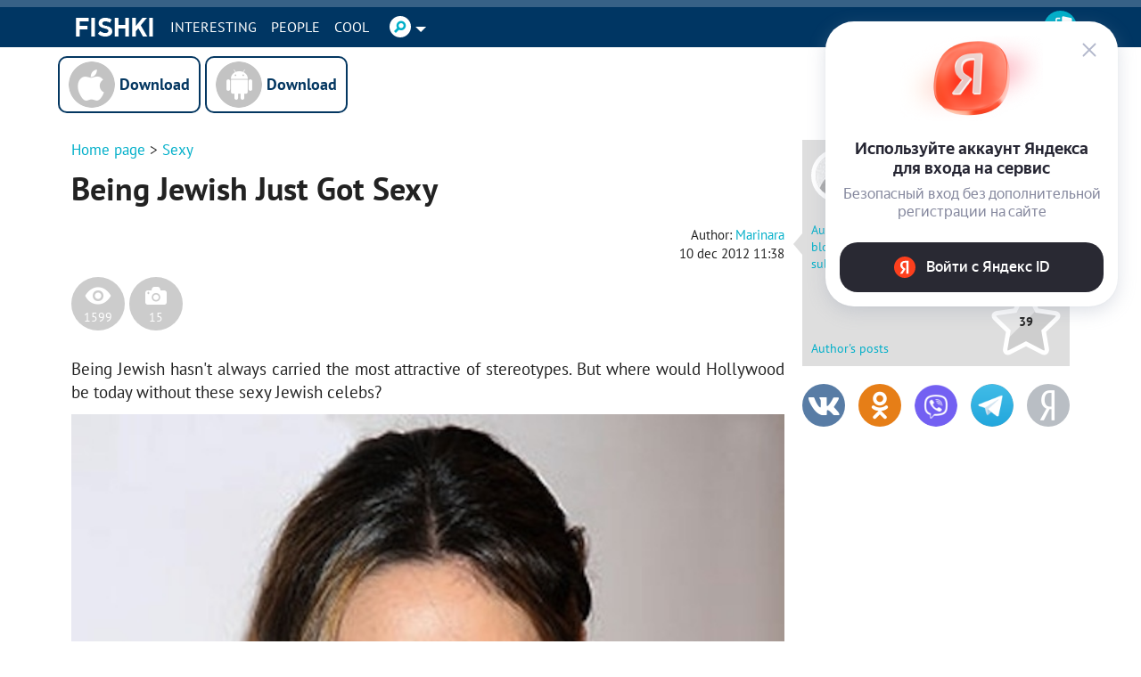

--- FILE ---
content_type: text/html; charset=utf-8
request_url: https://autofill.yandex.ru/suggest?client_id=53045b0e40754c13ae60b351e6de0c1e&response_type=token&redirect_uri=%2F%2Fen.fishki.net%2Fuser%2Flogin%2Fyandex_suggest&theme=light&location=https%3A%2F%2Fen.fishki.net%2Fsexy%2F1220503-being-jewish-just-got-sexy.html&ym_uid=&source_id=&process_uuid=b16eca8d-e6b9-4197-858f-bbdb7896087d&widget_kind=default
body_size: 4919
content:
<html class="undefined-theme"><head><meta charSet="utf-8"/><meta name="viewport" content="width=device-width, initial-scale=1, maximum-scale=1, minimum-scale=1, shrink-to-fit=no, viewport-fit=cover"/><meta http-equiv="X-UA-Compatible" content="ie=edge"/><link rel="shortcut icon" href="/favicon.ico"/><link href="https://yastatic.net/s3/passport-static/autofill/1.79.1/iframe/suggest.css" rel="stylesheet"/><script src="//yastatic.net/react/16.13.1/react-with-dom.min.js"></script></head><body><div id="root"></div></body><script nonce="lDsc/wvkKbv4f7DTyZ+4Og==">
                        window.__CSRF__ = "d3030e61731bf4e12f66802ede925797d1f2a547:1769393579";
                        window.__LOCALS__ = {"suggestWidget":{"button.add":"Добавить аккаунт","button.list":"Другие аккаунты","button.login":"Войти как %1","title":"Войдите с Яндекс ID","title.bnpl":"До 200 000 ₽ на покупки с Яндекс Сплитом — товар сразу, а деньги потом","title.bnpl.withValue":"%value на покупки с Яндекс Сплитом — товар сразу, а деньги потом","title.pay":"Войдите, чтобы оплачивать покупки в пару кликов с Yandex Pay"},"suggestWidgetEmpty":{"button":"Войти с Яндекс ID","subtitle":"Безопасный вход без дополнительной регистрации на сайте","subtitle.pay":"Чтобы оплачивать покупки быстро и удобно с Yandex Pay","title":"Используйте аккаунт Яндекса для входа на сервис"}};
                        window.__META__ = {"whitelist":[],"controlSum":"1769393579002631-13556624064802574562, sas","targetOrigin":"https:\u002F\u002Fen.fishki.net"};
                        window.__USER__ = undefined;
                        window.__SUGGEST__ = {"clientId":"53045b0e40754c13ae60b351e6de0c1e","widgetKind":"default","clientName":"https:\u002F\u002Ffishki.net","customType":"default","customArgs":{}};
                        window.__CONSTANTS__ = {"tld":"ru","lang":"ru","ssrId":"1dcb05338966455d9dec57ab3ea71d9a","passportOrigin":"https:\u002F\u002Fpassport.yandex.ru","passportAuthUrl":"https:\u002F\u002Fpassport.yandex.ru\u002Fauth\u002F?retpath=https%3A%2F%2Fautofill.yandex.ru%2Fsuggest%3Fclient_id%3D53045b0e40754c13ae60b351e6de0c1e%26response_type%3Dtoken%26redirect_uri%3D%252F%252Fen.fishki.net%252Fuser%252Flogin%252Fyandex_suggest%26theme%3Dlight%26location%3Dhttps%253A%252F%252Fen.fishki.net%252Fsexy%252F1220503-being-jewish-just-got-sexy.html%26ym_uid%3D%26source_id%3D%26process_uuid%3Db16eca8d-e6b9-4197-858f-bbdb7896087d%26widget_kind%3Ddefault%3Fopen%3D1&noreturn=1&origin=autofill","passportPagesUrls":{"amIosAdd":"https:\u002F\u002Fpassport.yandex.ru\u002Fam\u002Fpssp\u002Fbrowser\u002Faccount\u002F?url=__retpath__&origin=autofill","list":"https:\u002F\u002Fpassport.yandex.ru\u002Fauth\u002F?retpath=__retpath__&noreturn=1&origin=autofill&mode=list","add":"https:\u002F\u002Fpassport.yandex.ru\u002Fauth\u002F?retpath=__retpath__&noreturn=1&origin=autofill&mode=add-user","default":"https:\u002F\u002Fpassport.yandex.ru\u002Fauth\u002F?retpath=__retpath__&noreturn=1&origin=autofill"},"passportAuthUpdateUrl":"https:\u002F\u002Fpassport.yandex.ru\u002Fauth\u002Fupdate\u002F?retpath=https%3A%2F%2Fautofill.yandex.ru%2Fsuggest%3Fclient_id%3D53045b0e40754c13ae60b351e6de0c1e%26response_type%3Dtoken%26redirect_uri%3D%252F%252Fen.fishki.net%252Fuser%252Flogin%252Fyandex_suggest%26theme%3Dlight%26location%3Dhttps%253A%252F%252Fen.fishki.net%252Fsexy%252F1220503-being-jewish-just-got-sexy.html%26ym_uid%3D%26source_id%3D%26process_uuid%3Db16eca8d-e6b9-4197-858f-bbdb7896087d%26widget_kind%3Ddefault%3Fopen%3D1","passportAutofillQrUrl":"https:\u002F\u002Fpassport.yandex.ru\u002Fauth\u002Fautofill-qr","skipControlSumCheck":true,"isDrawer":false,"avatarTemplate":"https:\u002F\u002Favatars.mds.yandex.net\u002Fget-yapic\u002F%avatar_id%\u002Fislands-%size%","metrikaId":"69331741","processUuid":"b16eca8d-e6b9-4197-858f-bbdb7896087d","experiments":{"encodedBoxes":"-bpKrGDcs4qByZHjaaMJ_bpZ9yWiDbf-CGhjr7SZjKIHmGGUWjuq-DEYKP-1aAqX_E-x-_-FrmwQvkgNZpjD0m07PlGkD2uAASAX_EGk9L_6MtFdBlgDAujz7DA5QVWk","flags":["autofill-sugest-card-show-phone-exp","oauth-new-error-pages","oauth-yango-exp","oauth-new-outbound-page","oauth-authorize-porgs-exp"]},"encodedBoxes":"-bpKrGDcs4qByZHjaaMJ_bpZ9yWiDbf-CGhjr7SZjKIHmGGUWjuq-DEYKP-1aAqX_E-x-_-FrmwQvkgNZpjD0m07PlGkD2uAASAX_EGk9L_6MtFdBlgDAujz7DA5QVWk","type":"suggest"};
                        window.__INITIAL_ERRORS__ = {"users":null};
                        window.__USERS__ = [];
                    </script><script defer="" src="https://yastatic.net/s3/passport-static/autofill/1.79.1/iframe/suggest.js"></script></html>